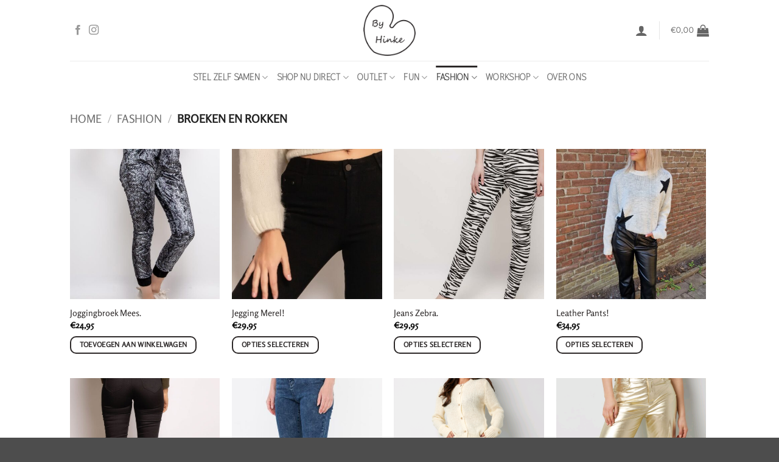

--- FILE ---
content_type: text/html; charset=utf-8
request_url: https://www.google.com/recaptcha/api2/anchor?ar=1&k=6Lf6gxIpAAAAAC1Rr9rrOHygZP5cscowkxjflSiW&co=aHR0cHM6Ly93d3cuYnloaW5rZS5ubDo0NDM.&hl=nl&v=PoyoqOPhxBO7pBk68S4YbpHZ&size=normal&anchor-ms=20000&execute-ms=30000&cb=8xbdjb7un4qu
body_size: 49572
content:
<!DOCTYPE HTML><html dir="ltr" lang="nl"><head><meta http-equiv="Content-Type" content="text/html; charset=UTF-8">
<meta http-equiv="X-UA-Compatible" content="IE=edge">
<title>reCAPTCHA</title>
<style type="text/css">
/* cyrillic-ext */
@font-face {
  font-family: 'Roboto';
  font-style: normal;
  font-weight: 400;
  font-stretch: 100%;
  src: url(//fonts.gstatic.com/s/roboto/v48/KFO7CnqEu92Fr1ME7kSn66aGLdTylUAMa3GUBHMdazTgWw.woff2) format('woff2');
  unicode-range: U+0460-052F, U+1C80-1C8A, U+20B4, U+2DE0-2DFF, U+A640-A69F, U+FE2E-FE2F;
}
/* cyrillic */
@font-face {
  font-family: 'Roboto';
  font-style: normal;
  font-weight: 400;
  font-stretch: 100%;
  src: url(//fonts.gstatic.com/s/roboto/v48/KFO7CnqEu92Fr1ME7kSn66aGLdTylUAMa3iUBHMdazTgWw.woff2) format('woff2');
  unicode-range: U+0301, U+0400-045F, U+0490-0491, U+04B0-04B1, U+2116;
}
/* greek-ext */
@font-face {
  font-family: 'Roboto';
  font-style: normal;
  font-weight: 400;
  font-stretch: 100%;
  src: url(//fonts.gstatic.com/s/roboto/v48/KFO7CnqEu92Fr1ME7kSn66aGLdTylUAMa3CUBHMdazTgWw.woff2) format('woff2');
  unicode-range: U+1F00-1FFF;
}
/* greek */
@font-face {
  font-family: 'Roboto';
  font-style: normal;
  font-weight: 400;
  font-stretch: 100%;
  src: url(//fonts.gstatic.com/s/roboto/v48/KFO7CnqEu92Fr1ME7kSn66aGLdTylUAMa3-UBHMdazTgWw.woff2) format('woff2');
  unicode-range: U+0370-0377, U+037A-037F, U+0384-038A, U+038C, U+038E-03A1, U+03A3-03FF;
}
/* math */
@font-face {
  font-family: 'Roboto';
  font-style: normal;
  font-weight: 400;
  font-stretch: 100%;
  src: url(//fonts.gstatic.com/s/roboto/v48/KFO7CnqEu92Fr1ME7kSn66aGLdTylUAMawCUBHMdazTgWw.woff2) format('woff2');
  unicode-range: U+0302-0303, U+0305, U+0307-0308, U+0310, U+0312, U+0315, U+031A, U+0326-0327, U+032C, U+032F-0330, U+0332-0333, U+0338, U+033A, U+0346, U+034D, U+0391-03A1, U+03A3-03A9, U+03B1-03C9, U+03D1, U+03D5-03D6, U+03F0-03F1, U+03F4-03F5, U+2016-2017, U+2034-2038, U+203C, U+2040, U+2043, U+2047, U+2050, U+2057, U+205F, U+2070-2071, U+2074-208E, U+2090-209C, U+20D0-20DC, U+20E1, U+20E5-20EF, U+2100-2112, U+2114-2115, U+2117-2121, U+2123-214F, U+2190, U+2192, U+2194-21AE, U+21B0-21E5, U+21F1-21F2, U+21F4-2211, U+2213-2214, U+2216-22FF, U+2308-230B, U+2310, U+2319, U+231C-2321, U+2336-237A, U+237C, U+2395, U+239B-23B7, U+23D0, U+23DC-23E1, U+2474-2475, U+25AF, U+25B3, U+25B7, U+25BD, U+25C1, U+25CA, U+25CC, U+25FB, U+266D-266F, U+27C0-27FF, U+2900-2AFF, U+2B0E-2B11, U+2B30-2B4C, U+2BFE, U+3030, U+FF5B, U+FF5D, U+1D400-1D7FF, U+1EE00-1EEFF;
}
/* symbols */
@font-face {
  font-family: 'Roboto';
  font-style: normal;
  font-weight: 400;
  font-stretch: 100%;
  src: url(//fonts.gstatic.com/s/roboto/v48/KFO7CnqEu92Fr1ME7kSn66aGLdTylUAMaxKUBHMdazTgWw.woff2) format('woff2');
  unicode-range: U+0001-000C, U+000E-001F, U+007F-009F, U+20DD-20E0, U+20E2-20E4, U+2150-218F, U+2190, U+2192, U+2194-2199, U+21AF, U+21E6-21F0, U+21F3, U+2218-2219, U+2299, U+22C4-22C6, U+2300-243F, U+2440-244A, U+2460-24FF, U+25A0-27BF, U+2800-28FF, U+2921-2922, U+2981, U+29BF, U+29EB, U+2B00-2BFF, U+4DC0-4DFF, U+FFF9-FFFB, U+10140-1018E, U+10190-1019C, U+101A0, U+101D0-101FD, U+102E0-102FB, U+10E60-10E7E, U+1D2C0-1D2D3, U+1D2E0-1D37F, U+1F000-1F0FF, U+1F100-1F1AD, U+1F1E6-1F1FF, U+1F30D-1F30F, U+1F315, U+1F31C, U+1F31E, U+1F320-1F32C, U+1F336, U+1F378, U+1F37D, U+1F382, U+1F393-1F39F, U+1F3A7-1F3A8, U+1F3AC-1F3AF, U+1F3C2, U+1F3C4-1F3C6, U+1F3CA-1F3CE, U+1F3D4-1F3E0, U+1F3ED, U+1F3F1-1F3F3, U+1F3F5-1F3F7, U+1F408, U+1F415, U+1F41F, U+1F426, U+1F43F, U+1F441-1F442, U+1F444, U+1F446-1F449, U+1F44C-1F44E, U+1F453, U+1F46A, U+1F47D, U+1F4A3, U+1F4B0, U+1F4B3, U+1F4B9, U+1F4BB, U+1F4BF, U+1F4C8-1F4CB, U+1F4D6, U+1F4DA, U+1F4DF, U+1F4E3-1F4E6, U+1F4EA-1F4ED, U+1F4F7, U+1F4F9-1F4FB, U+1F4FD-1F4FE, U+1F503, U+1F507-1F50B, U+1F50D, U+1F512-1F513, U+1F53E-1F54A, U+1F54F-1F5FA, U+1F610, U+1F650-1F67F, U+1F687, U+1F68D, U+1F691, U+1F694, U+1F698, U+1F6AD, U+1F6B2, U+1F6B9-1F6BA, U+1F6BC, U+1F6C6-1F6CF, U+1F6D3-1F6D7, U+1F6E0-1F6EA, U+1F6F0-1F6F3, U+1F6F7-1F6FC, U+1F700-1F7FF, U+1F800-1F80B, U+1F810-1F847, U+1F850-1F859, U+1F860-1F887, U+1F890-1F8AD, U+1F8B0-1F8BB, U+1F8C0-1F8C1, U+1F900-1F90B, U+1F93B, U+1F946, U+1F984, U+1F996, U+1F9E9, U+1FA00-1FA6F, U+1FA70-1FA7C, U+1FA80-1FA89, U+1FA8F-1FAC6, U+1FACE-1FADC, U+1FADF-1FAE9, U+1FAF0-1FAF8, U+1FB00-1FBFF;
}
/* vietnamese */
@font-face {
  font-family: 'Roboto';
  font-style: normal;
  font-weight: 400;
  font-stretch: 100%;
  src: url(//fonts.gstatic.com/s/roboto/v48/KFO7CnqEu92Fr1ME7kSn66aGLdTylUAMa3OUBHMdazTgWw.woff2) format('woff2');
  unicode-range: U+0102-0103, U+0110-0111, U+0128-0129, U+0168-0169, U+01A0-01A1, U+01AF-01B0, U+0300-0301, U+0303-0304, U+0308-0309, U+0323, U+0329, U+1EA0-1EF9, U+20AB;
}
/* latin-ext */
@font-face {
  font-family: 'Roboto';
  font-style: normal;
  font-weight: 400;
  font-stretch: 100%;
  src: url(//fonts.gstatic.com/s/roboto/v48/KFO7CnqEu92Fr1ME7kSn66aGLdTylUAMa3KUBHMdazTgWw.woff2) format('woff2');
  unicode-range: U+0100-02BA, U+02BD-02C5, U+02C7-02CC, U+02CE-02D7, U+02DD-02FF, U+0304, U+0308, U+0329, U+1D00-1DBF, U+1E00-1E9F, U+1EF2-1EFF, U+2020, U+20A0-20AB, U+20AD-20C0, U+2113, U+2C60-2C7F, U+A720-A7FF;
}
/* latin */
@font-face {
  font-family: 'Roboto';
  font-style: normal;
  font-weight: 400;
  font-stretch: 100%;
  src: url(//fonts.gstatic.com/s/roboto/v48/KFO7CnqEu92Fr1ME7kSn66aGLdTylUAMa3yUBHMdazQ.woff2) format('woff2');
  unicode-range: U+0000-00FF, U+0131, U+0152-0153, U+02BB-02BC, U+02C6, U+02DA, U+02DC, U+0304, U+0308, U+0329, U+2000-206F, U+20AC, U+2122, U+2191, U+2193, U+2212, U+2215, U+FEFF, U+FFFD;
}
/* cyrillic-ext */
@font-face {
  font-family: 'Roboto';
  font-style: normal;
  font-weight: 500;
  font-stretch: 100%;
  src: url(//fonts.gstatic.com/s/roboto/v48/KFO7CnqEu92Fr1ME7kSn66aGLdTylUAMa3GUBHMdazTgWw.woff2) format('woff2');
  unicode-range: U+0460-052F, U+1C80-1C8A, U+20B4, U+2DE0-2DFF, U+A640-A69F, U+FE2E-FE2F;
}
/* cyrillic */
@font-face {
  font-family: 'Roboto';
  font-style: normal;
  font-weight: 500;
  font-stretch: 100%;
  src: url(//fonts.gstatic.com/s/roboto/v48/KFO7CnqEu92Fr1ME7kSn66aGLdTylUAMa3iUBHMdazTgWw.woff2) format('woff2');
  unicode-range: U+0301, U+0400-045F, U+0490-0491, U+04B0-04B1, U+2116;
}
/* greek-ext */
@font-face {
  font-family: 'Roboto';
  font-style: normal;
  font-weight: 500;
  font-stretch: 100%;
  src: url(//fonts.gstatic.com/s/roboto/v48/KFO7CnqEu92Fr1ME7kSn66aGLdTylUAMa3CUBHMdazTgWw.woff2) format('woff2');
  unicode-range: U+1F00-1FFF;
}
/* greek */
@font-face {
  font-family: 'Roboto';
  font-style: normal;
  font-weight: 500;
  font-stretch: 100%;
  src: url(//fonts.gstatic.com/s/roboto/v48/KFO7CnqEu92Fr1ME7kSn66aGLdTylUAMa3-UBHMdazTgWw.woff2) format('woff2');
  unicode-range: U+0370-0377, U+037A-037F, U+0384-038A, U+038C, U+038E-03A1, U+03A3-03FF;
}
/* math */
@font-face {
  font-family: 'Roboto';
  font-style: normal;
  font-weight: 500;
  font-stretch: 100%;
  src: url(//fonts.gstatic.com/s/roboto/v48/KFO7CnqEu92Fr1ME7kSn66aGLdTylUAMawCUBHMdazTgWw.woff2) format('woff2');
  unicode-range: U+0302-0303, U+0305, U+0307-0308, U+0310, U+0312, U+0315, U+031A, U+0326-0327, U+032C, U+032F-0330, U+0332-0333, U+0338, U+033A, U+0346, U+034D, U+0391-03A1, U+03A3-03A9, U+03B1-03C9, U+03D1, U+03D5-03D6, U+03F0-03F1, U+03F4-03F5, U+2016-2017, U+2034-2038, U+203C, U+2040, U+2043, U+2047, U+2050, U+2057, U+205F, U+2070-2071, U+2074-208E, U+2090-209C, U+20D0-20DC, U+20E1, U+20E5-20EF, U+2100-2112, U+2114-2115, U+2117-2121, U+2123-214F, U+2190, U+2192, U+2194-21AE, U+21B0-21E5, U+21F1-21F2, U+21F4-2211, U+2213-2214, U+2216-22FF, U+2308-230B, U+2310, U+2319, U+231C-2321, U+2336-237A, U+237C, U+2395, U+239B-23B7, U+23D0, U+23DC-23E1, U+2474-2475, U+25AF, U+25B3, U+25B7, U+25BD, U+25C1, U+25CA, U+25CC, U+25FB, U+266D-266F, U+27C0-27FF, U+2900-2AFF, U+2B0E-2B11, U+2B30-2B4C, U+2BFE, U+3030, U+FF5B, U+FF5D, U+1D400-1D7FF, U+1EE00-1EEFF;
}
/* symbols */
@font-face {
  font-family: 'Roboto';
  font-style: normal;
  font-weight: 500;
  font-stretch: 100%;
  src: url(//fonts.gstatic.com/s/roboto/v48/KFO7CnqEu92Fr1ME7kSn66aGLdTylUAMaxKUBHMdazTgWw.woff2) format('woff2');
  unicode-range: U+0001-000C, U+000E-001F, U+007F-009F, U+20DD-20E0, U+20E2-20E4, U+2150-218F, U+2190, U+2192, U+2194-2199, U+21AF, U+21E6-21F0, U+21F3, U+2218-2219, U+2299, U+22C4-22C6, U+2300-243F, U+2440-244A, U+2460-24FF, U+25A0-27BF, U+2800-28FF, U+2921-2922, U+2981, U+29BF, U+29EB, U+2B00-2BFF, U+4DC0-4DFF, U+FFF9-FFFB, U+10140-1018E, U+10190-1019C, U+101A0, U+101D0-101FD, U+102E0-102FB, U+10E60-10E7E, U+1D2C0-1D2D3, U+1D2E0-1D37F, U+1F000-1F0FF, U+1F100-1F1AD, U+1F1E6-1F1FF, U+1F30D-1F30F, U+1F315, U+1F31C, U+1F31E, U+1F320-1F32C, U+1F336, U+1F378, U+1F37D, U+1F382, U+1F393-1F39F, U+1F3A7-1F3A8, U+1F3AC-1F3AF, U+1F3C2, U+1F3C4-1F3C6, U+1F3CA-1F3CE, U+1F3D4-1F3E0, U+1F3ED, U+1F3F1-1F3F3, U+1F3F5-1F3F7, U+1F408, U+1F415, U+1F41F, U+1F426, U+1F43F, U+1F441-1F442, U+1F444, U+1F446-1F449, U+1F44C-1F44E, U+1F453, U+1F46A, U+1F47D, U+1F4A3, U+1F4B0, U+1F4B3, U+1F4B9, U+1F4BB, U+1F4BF, U+1F4C8-1F4CB, U+1F4D6, U+1F4DA, U+1F4DF, U+1F4E3-1F4E6, U+1F4EA-1F4ED, U+1F4F7, U+1F4F9-1F4FB, U+1F4FD-1F4FE, U+1F503, U+1F507-1F50B, U+1F50D, U+1F512-1F513, U+1F53E-1F54A, U+1F54F-1F5FA, U+1F610, U+1F650-1F67F, U+1F687, U+1F68D, U+1F691, U+1F694, U+1F698, U+1F6AD, U+1F6B2, U+1F6B9-1F6BA, U+1F6BC, U+1F6C6-1F6CF, U+1F6D3-1F6D7, U+1F6E0-1F6EA, U+1F6F0-1F6F3, U+1F6F7-1F6FC, U+1F700-1F7FF, U+1F800-1F80B, U+1F810-1F847, U+1F850-1F859, U+1F860-1F887, U+1F890-1F8AD, U+1F8B0-1F8BB, U+1F8C0-1F8C1, U+1F900-1F90B, U+1F93B, U+1F946, U+1F984, U+1F996, U+1F9E9, U+1FA00-1FA6F, U+1FA70-1FA7C, U+1FA80-1FA89, U+1FA8F-1FAC6, U+1FACE-1FADC, U+1FADF-1FAE9, U+1FAF0-1FAF8, U+1FB00-1FBFF;
}
/* vietnamese */
@font-face {
  font-family: 'Roboto';
  font-style: normal;
  font-weight: 500;
  font-stretch: 100%;
  src: url(//fonts.gstatic.com/s/roboto/v48/KFO7CnqEu92Fr1ME7kSn66aGLdTylUAMa3OUBHMdazTgWw.woff2) format('woff2');
  unicode-range: U+0102-0103, U+0110-0111, U+0128-0129, U+0168-0169, U+01A0-01A1, U+01AF-01B0, U+0300-0301, U+0303-0304, U+0308-0309, U+0323, U+0329, U+1EA0-1EF9, U+20AB;
}
/* latin-ext */
@font-face {
  font-family: 'Roboto';
  font-style: normal;
  font-weight: 500;
  font-stretch: 100%;
  src: url(//fonts.gstatic.com/s/roboto/v48/KFO7CnqEu92Fr1ME7kSn66aGLdTylUAMa3KUBHMdazTgWw.woff2) format('woff2');
  unicode-range: U+0100-02BA, U+02BD-02C5, U+02C7-02CC, U+02CE-02D7, U+02DD-02FF, U+0304, U+0308, U+0329, U+1D00-1DBF, U+1E00-1E9F, U+1EF2-1EFF, U+2020, U+20A0-20AB, U+20AD-20C0, U+2113, U+2C60-2C7F, U+A720-A7FF;
}
/* latin */
@font-face {
  font-family: 'Roboto';
  font-style: normal;
  font-weight: 500;
  font-stretch: 100%;
  src: url(//fonts.gstatic.com/s/roboto/v48/KFO7CnqEu92Fr1ME7kSn66aGLdTylUAMa3yUBHMdazQ.woff2) format('woff2');
  unicode-range: U+0000-00FF, U+0131, U+0152-0153, U+02BB-02BC, U+02C6, U+02DA, U+02DC, U+0304, U+0308, U+0329, U+2000-206F, U+20AC, U+2122, U+2191, U+2193, U+2212, U+2215, U+FEFF, U+FFFD;
}
/* cyrillic-ext */
@font-face {
  font-family: 'Roboto';
  font-style: normal;
  font-weight: 900;
  font-stretch: 100%;
  src: url(//fonts.gstatic.com/s/roboto/v48/KFO7CnqEu92Fr1ME7kSn66aGLdTylUAMa3GUBHMdazTgWw.woff2) format('woff2');
  unicode-range: U+0460-052F, U+1C80-1C8A, U+20B4, U+2DE0-2DFF, U+A640-A69F, U+FE2E-FE2F;
}
/* cyrillic */
@font-face {
  font-family: 'Roboto';
  font-style: normal;
  font-weight: 900;
  font-stretch: 100%;
  src: url(//fonts.gstatic.com/s/roboto/v48/KFO7CnqEu92Fr1ME7kSn66aGLdTylUAMa3iUBHMdazTgWw.woff2) format('woff2');
  unicode-range: U+0301, U+0400-045F, U+0490-0491, U+04B0-04B1, U+2116;
}
/* greek-ext */
@font-face {
  font-family: 'Roboto';
  font-style: normal;
  font-weight: 900;
  font-stretch: 100%;
  src: url(//fonts.gstatic.com/s/roboto/v48/KFO7CnqEu92Fr1ME7kSn66aGLdTylUAMa3CUBHMdazTgWw.woff2) format('woff2');
  unicode-range: U+1F00-1FFF;
}
/* greek */
@font-face {
  font-family: 'Roboto';
  font-style: normal;
  font-weight: 900;
  font-stretch: 100%;
  src: url(//fonts.gstatic.com/s/roboto/v48/KFO7CnqEu92Fr1ME7kSn66aGLdTylUAMa3-UBHMdazTgWw.woff2) format('woff2');
  unicode-range: U+0370-0377, U+037A-037F, U+0384-038A, U+038C, U+038E-03A1, U+03A3-03FF;
}
/* math */
@font-face {
  font-family: 'Roboto';
  font-style: normal;
  font-weight: 900;
  font-stretch: 100%;
  src: url(//fonts.gstatic.com/s/roboto/v48/KFO7CnqEu92Fr1ME7kSn66aGLdTylUAMawCUBHMdazTgWw.woff2) format('woff2');
  unicode-range: U+0302-0303, U+0305, U+0307-0308, U+0310, U+0312, U+0315, U+031A, U+0326-0327, U+032C, U+032F-0330, U+0332-0333, U+0338, U+033A, U+0346, U+034D, U+0391-03A1, U+03A3-03A9, U+03B1-03C9, U+03D1, U+03D5-03D6, U+03F0-03F1, U+03F4-03F5, U+2016-2017, U+2034-2038, U+203C, U+2040, U+2043, U+2047, U+2050, U+2057, U+205F, U+2070-2071, U+2074-208E, U+2090-209C, U+20D0-20DC, U+20E1, U+20E5-20EF, U+2100-2112, U+2114-2115, U+2117-2121, U+2123-214F, U+2190, U+2192, U+2194-21AE, U+21B0-21E5, U+21F1-21F2, U+21F4-2211, U+2213-2214, U+2216-22FF, U+2308-230B, U+2310, U+2319, U+231C-2321, U+2336-237A, U+237C, U+2395, U+239B-23B7, U+23D0, U+23DC-23E1, U+2474-2475, U+25AF, U+25B3, U+25B7, U+25BD, U+25C1, U+25CA, U+25CC, U+25FB, U+266D-266F, U+27C0-27FF, U+2900-2AFF, U+2B0E-2B11, U+2B30-2B4C, U+2BFE, U+3030, U+FF5B, U+FF5D, U+1D400-1D7FF, U+1EE00-1EEFF;
}
/* symbols */
@font-face {
  font-family: 'Roboto';
  font-style: normal;
  font-weight: 900;
  font-stretch: 100%;
  src: url(//fonts.gstatic.com/s/roboto/v48/KFO7CnqEu92Fr1ME7kSn66aGLdTylUAMaxKUBHMdazTgWw.woff2) format('woff2');
  unicode-range: U+0001-000C, U+000E-001F, U+007F-009F, U+20DD-20E0, U+20E2-20E4, U+2150-218F, U+2190, U+2192, U+2194-2199, U+21AF, U+21E6-21F0, U+21F3, U+2218-2219, U+2299, U+22C4-22C6, U+2300-243F, U+2440-244A, U+2460-24FF, U+25A0-27BF, U+2800-28FF, U+2921-2922, U+2981, U+29BF, U+29EB, U+2B00-2BFF, U+4DC0-4DFF, U+FFF9-FFFB, U+10140-1018E, U+10190-1019C, U+101A0, U+101D0-101FD, U+102E0-102FB, U+10E60-10E7E, U+1D2C0-1D2D3, U+1D2E0-1D37F, U+1F000-1F0FF, U+1F100-1F1AD, U+1F1E6-1F1FF, U+1F30D-1F30F, U+1F315, U+1F31C, U+1F31E, U+1F320-1F32C, U+1F336, U+1F378, U+1F37D, U+1F382, U+1F393-1F39F, U+1F3A7-1F3A8, U+1F3AC-1F3AF, U+1F3C2, U+1F3C4-1F3C6, U+1F3CA-1F3CE, U+1F3D4-1F3E0, U+1F3ED, U+1F3F1-1F3F3, U+1F3F5-1F3F7, U+1F408, U+1F415, U+1F41F, U+1F426, U+1F43F, U+1F441-1F442, U+1F444, U+1F446-1F449, U+1F44C-1F44E, U+1F453, U+1F46A, U+1F47D, U+1F4A3, U+1F4B0, U+1F4B3, U+1F4B9, U+1F4BB, U+1F4BF, U+1F4C8-1F4CB, U+1F4D6, U+1F4DA, U+1F4DF, U+1F4E3-1F4E6, U+1F4EA-1F4ED, U+1F4F7, U+1F4F9-1F4FB, U+1F4FD-1F4FE, U+1F503, U+1F507-1F50B, U+1F50D, U+1F512-1F513, U+1F53E-1F54A, U+1F54F-1F5FA, U+1F610, U+1F650-1F67F, U+1F687, U+1F68D, U+1F691, U+1F694, U+1F698, U+1F6AD, U+1F6B2, U+1F6B9-1F6BA, U+1F6BC, U+1F6C6-1F6CF, U+1F6D3-1F6D7, U+1F6E0-1F6EA, U+1F6F0-1F6F3, U+1F6F7-1F6FC, U+1F700-1F7FF, U+1F800-1F80B, U+1F810-1F847, U+1F850-1F859, U+1F860-1F887, U+1F890-1F8AD, U+1F8B0-1F8BB, U+1F8C0-1F8C1, U+1F900-1F90B, U+1F93B, U+1F946, U+1F984, U+1F996, U+1F9E9, U+1FA00-1FA6F, U+1FA70-1FA7C, U+1FA80-1FA89, U+1FA8F-1FAC6, U+1FACE-1FADC, U+1FADF-1FAE9, U+1FAF0-1FAF8, U+1FB00-1FBFF;
}
/* vietnamese */
@font-face {
  font-family: 'Roboto';
  font-style: normal;
  font-weight: 900;
  font-stretch: 100%;
  src: url(//fonts.gstatic.com/s/roboto/v48/KFO7CnqEu92Fr1ME7kSn66aGLdTylUAMa3OUBHMdazTgWw.woff2) format('woff2');
  unicode-range: U+0102-0103, U+0110-0111, U+0128-0129, U+0168-0169, U+01A0-01A1, U+01AF-01B0, U+0300-0301, U+0303-0304, U+0308-0309, U+0323, U+0329, U+1EA0-1EF9, U+20AB;
}
/* latin-ext */
@font-face {
  font-family: 'Roboto';
  font-style: normal;
  font-weight: 900;
  font-stretch: 100%;
  src: url(//fonts.gstatic.com/s/roboto/v48/KFO7CnqEu92Fr1ME7kSn66aGLdTylUAMa3KUBHMdazTgWw.woff2) format('woff2');
  unicode-range: U+0100-02BA, U+02BD-02C5, U+02C7-02CC, U+02CE-02D7, U+02DD-02FF, U+0304, U+0308, U+0329, U+1D00-1DBF, U+1E00-1E9F, U+1EF2-1EFF, U+2020, U+20A0-20AB, U+20AD-20C0, U+2113, U+2C60-2C7F, U+A720-A7FF;
}
/* latin */
@font-face {
  font-family: 'Roboto';
  font-style: normal;
  font-weight: 900;
  font-stretch: 100%;
  src: url(//fonts.gstatic.com/s/roboto/v48/KFO7CnqEu92Fr1ME7kSn66aGLdTylUAMa3yUBHMdazQ.woff2) format('woff2');
  unicode-range: U+0000-00FF, U+0131, U+0152-0153, U+02BB-02BC, U+02C6, U+02DA, U+02DC, U+0304, U+0308, U+0329, U+2000-206F, U+20AC, U+2122, U+2191, U+2193, U+2212, U+2215, U+FEFF, U+FFFD;
}

</style>
<link rel="stylesheet" type="text/css" href="https://www.gstatic.com/recaptcha/releases/PoyoqOPhxBO7pBk68S4YbpHZ/styles__ltr.css">
<script nonce="WtkHeb4vDcqhd1gAHRwdbA" type="text/javascript">window['__recaptcha_api'] = 'https://www.google.com/recaptcha/api2/';</script>
<script type="text/javascript" src="https://www.gstatic.com/recaptcha/releases/PoyoqOPhxBO7pBk68S4YbpHZ/recaptcha__nl.js" nonce="WtkHeb4vDcqhd1gAHRwdbA">
      
    </script></head>
<body><div id="rc-anchor-alert" class="rc-anchor-alert"></div>
<input type="hidden" id="recaptcha-token" value="[base64]">
<script type="text/javascript" nonce="WtkHeb4vDcqhd1gAHRwdbA">
      recaptcha.anchor.Main.init("[\x22ainput\x22,[\x22bgdata\x22,\x22\x22,\[base64]/[base64]/[base64]/bmV3IHJbeF0oY1swXSk6RT09Mj9uZXcgclt4XShjWzBdLGNbMV0pOkU9PTM/bmV3IHJbeF0oY1swXSxjWzFdLGNbMl0pOkU9PTQ/[base64]/[base64]/[base64]/[base64]/[base64]/[base64]/[base64]/[base64]\x22,\[base64]\\u003d\\u003d\x22,\x22w5LDmHx8w790cm7CnDpGw6Rgwo1Aw5I7diTCjBHCu8Orw7bChMO5w77CoHzCv8Oxwpxgw6t5w4cNa8KiacOrWcKKeBDCisORw57DsgHCqMKrwqAEw5DCpnjDv8KOwqzDjcOkwprClMOvbsKOJMOkeVokwq0cw4R6L3vClVzCjEvCv8Opw6kufMO+XWAKwoE/O8OXEAIEw5jCicKIw6fCgMKcw6c3XcOpwp/DtRjDgMOcZMO0Pz/CrcOIfx3Cg8Kcw6lgwrnCisOfwqcfKjDCoMKsUDEPw47CjQJ/w67DjRBiYW8qw6h5wqxEYsOqG3nCvnvDn8O3wpzClh9Fw7DDl8KTw4jChMOZbsOxfFbCi8KawpLCp8OYw5Z1woPCnSs8X1F9w5DDmcKiLCI6CMKpw4JvaEnClsO9Dk7CjEJXwrELwpl4w5JwPBc+w4TDuMKgQhjDrAw+wofChg19a8KAw6bCiMKXw7h/w4tMeMOfJk7ClyTDgm45DsKPwogpw5jDlSRyw7ZjfsKRw6LCrsKsMjrDrE9IwonCunxuwq5nSUnDvijDgMKKw7vCh0XCqhvCkChQX8K9wrHCvsK2w6bCpQsNw5rDncO4WSvCsMOSw4DDqMO/fDwTwqnCviRRGn0gw5zDpMO6wqPDqGViB3DDrjHDo8KfJMKpNFtaw4fDhcOgLcK6wr03w5FJw5jCjGnCmkkcGirDtcOeXsKYw7Uow7DDgVbDjXw9w6TCpFvCkMO/[base64]/Dv0HDtMOlKA1eah4Wwo7DukMew5bCjsO8w5Q4wovDgcOLVX4mw4ZFwoR0VMKnfl/[base64]/wrhwJ8Kuw7ZVZsO9aTxwTUEOeMKVwoDCrwsjOsKywqZWS8O1K8K1w5/[base64]/w4bCtMKLZkVwwpNPWAVzw6PDm1fDjFIORsO4JHvCvHDDpcKswrzDjw0lwpfCqcKjw6AqQcKmwrzDiDfDtE/DtCgIwpzCokbDtUkmO8O/OMK/wp3DkTLDgyPDh8KmwpgFwrNeMsOOw6ouwqQITMKswoo2U8OmSlZJDMO7DcO7cB8Ywp8Ywo7ClcOawow0wp/CjA3DhzgdcRjCgxXDj8K7w4gkwrbCiGLCngUKwqvCjcK1wr/[base64]/KkjCs3sBH114wpvCjEckD0DDgybDusKrGMObVFbCnXx+C8KtwpXCjToNw6nCtgXCqMOwccKXL1gNHcKIwqg/w6IZdsOUWMOwGwrDm8KEbEYjwp3DnUxqNcOEw5jCgMOSw6jDgMKPw7JZw7ANwrt3w4low43DsHRGwqwxHFrCs8KaUsOawpBjw7vDuSVkw5FZw6XDvnTDtCPCicKhwpJbBsODGsKWOCbCscKREcKew5tsw6DClwtiwpApM3rDjDg+w4QuGEYeG3/DosOsw73Dr8KNI3F3wp/DtW8RccKuFTVCwpxSwofDgR3DpmjDgh/CjMORwoxXw4dzw6HDk8O9W8OXayLCvsKowq5ewphJw75ww5xOw4Qzwp1Fw5QDMFJAwroXO3EIf2nCqmgbw4TDksKfw4DCuMKCcsO2GcOcw4tnwqxNe07CiRAoHl8pwrPDlwo1w7PDkcKew4I+dTBzwqjCm8KFSknCvcKWL8KpDA/DiFE6DhzDocOZSW9wRsKzGlDDgcKAAsK2ViHDmEMSw7rDp8OrM8OcwrjDsiTCisKzcHHChmFJw5lVwq1+wqlzX8OqNXAnXhwfw7A/BB/DncKlacODwpXDksKRwpl+JgHDvm7DmnRaURrDq8OtFsKiwoUjeMKIH8K1RcKGwq0Vfzc1XTnCtcKzw54YwpHChcKYwqo/wotWw6B9MMKaw6Edf8KSw6A1I2/DmyRiBR7CjnbCvy8Zw7fCujDDhsK4w4XCtAM8dcOuSGcfWMOoe8OPwq3DtMOxw6cCw4PDqcOJeEPDuE1twr/DpVtRRMKSwqtzwrXCsQzCo1R3YxEBw5TDv8O2w4dYwrEMw4fDosKdPhDDgMKXwpYbwr8FOMOeawzCmMOew6LCp8KIwqbDsT1Rw4jDhjtjw6MPVkTCkcOeKi9EAi4kIsO/[base64]/[base64]/[base64]/[base64]/[base64]/[base64]/wr7CiB09w5FUITJFUylNB8ORFsOwwrF9wqLDjsKcwqZLLcKNwqFAVMOVwpIwOi8Bwrd5w4LCrcOiN8O5wrDDpcOhw7/[base64]/Dq8KnJ1/DlnRPDB3DvjzDkMOiw50/YAVEFcOuwp3Cs3BswrPCisOhw69Awrx8w5YVwogkOMKlwpDCicO/[base64]/CjDXDqsOJGifCncO1dUPDisKLw6U7wqfCgAtEwpDCul7DohfDt8OQw6DDo28iw4PDi8KzwrTDulTCgcKtwqfDrMOfd8KOFx0IF8OBQhVTIAx8w4ZBw6XCqxbCp2HDi8OdJS/Djy/[base64]/Cgkh1G8OMCynDicOFw5d8S0vCkEjDogTCvsKvMsKoJMKFw63Dk8OEwpoAUkJRwr7DqsOdbMOrcxAvwohAw6nDqTVbw4DCgcKXw73CiMO8w55NUHhHQMKXd8KhwovCpcKDBUvDsMKow4RcUMK6wpoGw4Z/w6zDuMOOM8Kqej9yT8O1cQLDgMOBNTphw7Mfwr43JcKSXcKoOBJkwqdDwr/CucOAPR3DhcKxwqLDhEcnA8O0a24TNMO3Mz7CqsOUIsKAIMKYOUzDggTCi8K/bXYRTVtrwpVmZgBow67CvVfCuSTDqzDCvwNIOsORBGoLw61zwpPDgcKQw4/[base64]/w4LDlMOxw6/CtMOzUlrDk0RDXMK8w4QtbsOnw7bDuDUMw4zDqcK/RXoAwq0+BMKrIMOfwqMJKFTDvD1nVcOvXyjChcKIW8OfUELCg2jDkMK0JD0FwrsAwpXCrQnDmyXDlhDDhsOOwqzCrMOGY8O9w5hoMsOew7I/wpxub8OPHyzCtxotwqLDhsKaw7HDn0LCgX7CvDxvF8OiRsKKCDHDj8Ovwp5rw6x7UW/CnX3CpsKCwrrDs8OZwrrDqcOHw6/CinrDkhk2KCfCpgRCw6HDs8OcBkkvKidVw5vCmsOswoA4acOnHsObKmtHwr/[base64]/Cm8Kqw7wNK8KHw5rDuCgEPcKlwo88dERVcMOUwr8cFlRKwrclwpBLwr/Do8KPw6lVw6pxw7bCoyVaC8K8wqbCisKPw6XCjC/[base64]/CpEN7cMOuw6xOwpTDtMK+BGNHwojDjmAtXcK2w5TCo8OCJcOXwpYfE8KPEsK3YkVnw6o/[base64]/CqGc+aMKjw7PDscKuwpXDjsK1wqJWwo15woPDkMK3GsOJwpnCjR7DucKkeXTCgMOjw6NGZTDCvsO6BMONLcKhw7DCoMKnOzXCom3CucKbw6Qqwq5pw4lYOl05DDF0w4rCmg7CqTVKXWlGw4ohIit4BcK+CUdcwrAxMSAEwpgCWcKHfMKiWyfDhnrDssKQw6/[base64]/ChSIfwrHCixQ7wrxUHcK+w6glw5w2Z8OgYEXCkyhNScK2woTCjcO+w7nCl8Orw5hFYivCpMOzwq7CmTlgKsOYwrlkHcKawoRpasKEw5rDgi4/w6ZrwpTDihFtT8KVwqrDocOHcMKOwpjDlsO5aMO0wo/DhB9PWDIgDxbCjcONw4VdPsO7CRZ0w63DtmrDpRvDqlEcScK4w5YGbsOswoQxw6HDgsOrKG/Dm8K/JDnCvErDjMKdGcOZwpHCjQUHwqDCucOfw6/[base64]/[base64]/DgTvCuCTCjMKkwrfDohnCvnXDhcOHwr82woFbwrUFLsOswr3CsDAWdcKLw4kSVcOYOcOnRsKka0tXAsKzBsOhYk44anJVwoZEw4fDlHofZsKiCWw6wqQ0EkXCvF3DhsO1wqUwwpzCscKpwp3Dn1PDpUgVwrIzfcORw6RSw5/DuMOwFcOPw5XCmj4jw7UnacKKw6cMO049wrTCucKBWcOnwocqeg7DhMK5LMKawovCucO9w7UiOMOzw7zDo8K7acK0ARrDpMOww7TCr3jDmUnCgcKowonDpcKvd8O2w47Ct8KVYiLDql7DvjbDnMKlwqpowqTDuxkKw6lXwppyH8K/[base64]/Dk8OzOwnDmsKmaMOzwpPDg3IhZsKgwrFjwoIPw61IwqFYdnHDo2vDksKxJsKbw7IyVcO3wqXDkcOYwpgTwow0SQY4wpDDk8OoJhIbfjTCh8O/w6Jmw6EaYFEGw5rCvcOawrrDsUPDmcOowpUZG8OTRTxbHD9mw6DDoHPCnsOKXMOkwqwrw5Ejw6J8XSLCpBxNClByR0zCpXLDtMO/[base64]/w4gBw60JwoNRLsKuwoxqFMKxwo7DncKpXsKqLjVFw5bDicKdOkYvXnXCt8Oow5TCmCbCljnCncKWZDDDgsOCw7PCpCIcbcKMwogPV28xcsOjwrnDpTTDrHpTwqwIfcKsCGVowpvDoMKMUnsvHjrDgsKXTn7CtQLDm8KHQsOyBlYlwoUJa8KGwpLDqhQ/ecKlCcKnGBfCj8O1w4pkw7nDj3jDpcKhwrsYaHI8w4LDq8Kowok0w5tONMOcFhl3wrvCnMKjPFHCrSTCpRoEEcOnw6cHMcOEQiFxw7HDvV1KSsKSCsOjwoPDmcKVNsK0wrLCmXvDucKcVXZdakwIdW3DnzXDtsKEH8K1NcO5VX/DgGErMTs4HcKGw7c4w6/DuTUOHk1kFMOFw7wZQHpGYi1lw6dRwok2cUtYE8Kxwp9dwrwBcHp5OUVdKBzCjsOUMSAswrLCqcKMMsKBBlzDoATCo0shRxnCu8KBZcKRXMOwwo3DkQTDqCV8w6HDmwDCk8Kdw7AVecOYw5FMwocRwpXDvcOlw7XDo8KpP8KrFSoWFMKPDycOd8KHw6/DnwPCqcOOwrXCiMOQVWfCuhNrRsK6PX7CgsOfAsKWRmXCnsOAY8O0P8KewoXDjg0sw6YVwqbCjcKlwo1wZx/Dg8Oww7EzChduw7tkHcOoGQHDicOjUH5Rw5nCvn45GMOmVkbDvcOWw6vClyHClmTCmMO5w7LCghYMG8KqJz3DjXbDmcO3w7dmwpfCu8OAwohNT3nCmQBHwqg6BMKgYntXDsKzw7pcHsO5wp3DkMOmCXLChMK7w4/ChBDDp8Kww7fDv8KnwqAvwrRyF3BJw6nChyZEaMK1w7DCl8KrXsOWw7/DpsKRwqMQZmljNsKFNMKLwo0EPsKWPsOOAMOxw4HDrXzCt3PDocKiwpzCs8KowphWOMObwrXDlWciAwrChSNnwqUKwpE6wqjCqE3Cl8Ozw5nDuRd7wonCo8OrBQvCjsORw7B2wq3Cghldw7lMwpwuw5pvw63DgMOWFMOGwq80woV7QcKzRcO2WS/Dg1bDrsOrVMKIVMKywpxfwqsyJsO9w5t6wo98w5BoBMKSwq/[base64]/Dn8OOw53DsmVRYzlESh1LPDPDnMOjw4HCs8Opci9aDETCncKYJUh2w6BLGGVFw7gXbjFScMK3w4rChDQeW8OAU8OdQMKYw5F6w5zDrQlUw5bDsMO0S8OZBsO/AcOgwpwQYx/ChHvCrsKyWcObFy7Dt2soAQ11w4kuw4fDsMKXw7x/[base64]/Dmyw1wqMiSMOTw54HQMOxw6PCqcKEOsKqw5wEC0AUwr/[base64]/DpwTDmhrDkcKQT2B/w4zCrxMLwoPDhsOEwo8bw5VUTsOxw7wqDMKrw6kUw4zDqMKWR8KIw7vDlcOJW8OBHcKlUsK0LCjCs1XDghFnw4TClTtwNXnChcOoIsO+w4tnw68dd8OnwpHDqMK4e1zClilkw6vDtRzDtGADwqdxw4PCk0kAbQc7w5zChXhPwoHDg8O+w74WwrE5w4PChcK6QAw/ECbDrXcWesOvPcOwT1/[base64]/ICskw6dowrpWDFEjc2Rxw6MEw4Ftwo7DnXJTWC3Cl8O5wrhiw5oBwr/DjcKowrXCmcKiQcOnKwlSw54Dwrgyw5ggw6Erwr3CgxDCkF/CscOMw4p2axBAwpvCicKmeMOYBmYbwr1HOSYISsOZPyMHY8O2DsO/w4LDtcKGQ27CqcKYWytsAHtYw5zDnDbDkl7DsgF4T8KMBTHCj2I6SMK+EcOYL8OTw6DDnMK/GkAFw4zCosOhw7slDzp9Uj7CixFrw5zDncKeUGTCm2phSRXDtVrDrcKCJTE/HH7DrW1sw5o/woDCt8OjwpbDtnTDuMKBP8O4w6XDiR0vwqnDtH/Dp0ULTVbDvio1wqwcQsOkw6Itw7ZFwpAhw7IUw5tkKcKTw4k6w5TDtzseDQ7CqcKCFMK8AcKcw6sFNsKoQy/ChgYTwrfCi2jDq3xIw7Rtw49WX0UJLl/[base64]/w4wMbMK3wrR6c3TCvV5rFMOKD8O9JsOcb8KxUk3DhT7DjljDqjrDqRbDsMO0w7EJwpxJwpLCm8KpwrnCjH1Kw40PRsK1wqDDiMOzwq/CuhInTsKKQMK4w4cRPgvChcOkw5UzFcKLD8OLKHXCl8Ktw4pES1YQeGjCphrDp8KvCEbDu19Gw5fCiyDCjU/[base64]/CpcKwwqfDsVhSfArDkho6woPCij7DmjwTw4UoDsK8wpfDqMOsw7HCvcOMN3TDuSIfwrXCrsOEDcOpwqojw47CkB7DmzHDhgDCvARWDcOwagHCmh1jwoXCnSICwpQ/w7Y8ChjCg8OuCcOAW8KFbcOGecOTb8OZbilTI8KGY8OdUAFkwqnCgQDCiFrDmzTCoRfCglN2wqEAIcOKfyIPwr3Dq3V1Gn/[base64]/[base64]/DsHcXwrvCm8KwT8KGw5fDph7CncOdwrzDjcKfenfCn8OGfxs5w5RqHmDCssKUw4bDq8OOakRjw4INw6/Dr2dVw51tfF3CswZnw4fDlGjDoQfDucKKWz/Dr8O1w7/DjcK5w45sWggrw4gBMcOSU8OCIW7CssK9wrXCisO4P8OWwp0cH8OYwqnCvsK2w6hINcKMG8K/fh3CqMO3wpB9wrlnw5TCnG/CusKawrTDvCXDvsK2wqLDucKROsOmSFRUw4LCmBAieMKzwpHDiMKnw5vCrMKFTMKWw5/DgcKkAsOlwrPDjcKywr3DqCwuBk0jw7zCvR7ClEsvw7clOCwEwrIJTMONwpcWwo/DjsK5AMKmHyRJZnjCgMKKJAJ9esKTwr88B8OPw5vDm1YcasKCF8KKw7rDsDLDpMOlw7JLV8OFwprDly1zwqrCnMOpwqVwJy9OeMO0fRfDlnoswqU2w5PCoy/CnSLDo8K7w6lRwrLDu0/[base64]/[base64]/ClnDDuiPDiSHDhivDi8KEw5TDhwh1wq4qOsKGwpnDvHfCm8OuT8Ofw77DkzcmLG7DkMOawpPDs3gJdHLDs8KVZcKcw6hywojDhsKPXFnCp2/DogHCg8KXwrvDt3ZfScOudsOMXMK5w5Vbw4HCnAjDhMK4w7AKBsOye8OYYcOOR8O4wr8Bw5JewqIoSsOuwqLClsKPwox4w7fDo8Orw795wqswwoUjw7TDtVVnw4A8w5jCs8KiwrHCpm3CrVnDuFTCghjDs8OQw5jDjcKFwotwPC49Xn1uV2/Cjy3Di8OPw4fDv8KuQMKrw5RMOSTCkE1ySh3DmXZmZsO2FcKNETzCqlbDnibCumrDrzfCocOhCVdVw5XDlMKsKkfCncOQcMObwp0iwpjDhcOLw47CoMKUwpzCssOIMMKMC0jDrMK/ZU4/w5/Dhh7CqMKrMsKSwol1w5PDt8OMw4UyworCj24PJcKdw50XUlw+TG4gSmw5ScOTw5kHLwfDvGPDqTQ6P0fCtMO5woNvd3AowqccX2VZNg9xw4Bjw5FMwq4Mwr3CkSTDi0/DqjLCpTrDtE9jFm5FeWLCm0p8H8OGwqjDq37CnsKqfsOtMsOMw7nDs8KkGMK9w654wrDDmwXCm8K0WxACET8RwrQaGgY2w7g1wqJBIMKpDMO5woMRPG7CrD7DnVHCosOFw6JYWAhdw4jDjcK6MsK8BcK6wpLCtMK3YXl0EA7CkXrCqMK/[base64]/DmMKOKzLCrkxHFR7CjFvDq8KmPA3Cg1kDw77ChcKQw5fCvRvDu0lzw57CjsKmw7w9w5nDkcKgWsOcMcOaw4/CsMOEEgEUDl/CpMKOJcO3wroSIMKueFLDn8OmCMKOBDrDr3/CvMOyw7DDhW7CocKKVMO5wqbChixNVGzCkQp1wqHDrsKFb8OOZ8K8MsKVw4DDk1XCh8KDwrnCnMKVGVFqw5PCocOAwq3CtDgXW8Oiw43CpAxBwo7DjMKqw4bDg8OHwobDscO/EsOpw4/[base64]/w7RFb2ckcsKrw7A2b1NUEzpAB2HDlsKuw5QcOsKuwoURYsKfHWDDghvDncKHwpDDlX0Fw4/Ckw5wGsK6wpPDpwE6PcOjXWrDksK9wqrDssKlE8O2dcOnwr/[base64]/NhJ0wrRHwpnCrsKWw6vDiMOew6xuc8KtwpdEw6/[base64]/CmTfDs8KDw5NpdMKsw5RPR8OxA8OtGSzCtsOJM8OyfsOowoseW8KowpPDtEJDwr85ITA5C8OQUADCokcoR8OATMOgw43DgTDCkG7DuHhaw7/Ci2kuwonCtCNSGgTDvMO0w6MHwpBgJRvDkklHwrnDrV0dCkrDocOqw4TDiS9Jb8Kvw4s5w7DCpcKWw4vCo8KIGsKIwpMwH8OZc8Ksb8OFAlQpwpbCm8KlO8KeeBpYD8OJGDvDo8Kww4oHdjnDg13CkR3DpcOqw5fDky/ChADClcOYwo0Dw7pywrsfwpbDp8KQwrnCgmFdw4pwPS/DucKIw51jH1EvQklfWm/[base64]/AMO+wo43Cm/[base64]/IRrDqcO5CsKWCCt6RsKTRm/ChcOYw5zDlcOnLSzCi8OEw43DgsOrHhE/w7DCpkvCm0kyw485AMKiw7Y/w6IHUsKIwpDCkwjCiFgewonCq8KpEy3DjsOpw64uO8KvBT7DilfDuMO1w4PDvhTCt8KVeCzDvjvDo1dOL8OVw6tVwrEiw5Jlw5hfwqYRPmZQKwERccO9wr/[base64]/Ci8OVXw5JWTzDjBzDlzhPcitYw7Unw4IBEcOcwpDCucKsRggLwoVWVDnCl8OYwqkEwqB9wo/CunHCq8K8HB7CqglpVcOjPxrDrgEmScKPw5JrNkdGVsKrw4BWZMKgZMOhElRaE3TCvcKnPsOhSgjChcOgMw7DiwzCnT4nw4TDvGdUV8OowoLDv3YKLTEuw5nDnsO2QyEsOcOINsKjw4HCrVvDn8OlE8Opw65dw6/Ch8KFw6XDs3jCmUbDscOgw6DCpwzClTbCq8KSw64Vw4pAwqdiexIzw6fDscK7w7JtwqzCk8KiQcOswrFuO8Oew6YvG2TCnFchwqpCwpVywolkwpnDu8OnfkTCqmXDgzfCgBXDvsKowr/CvcOTQsOOW8OAZVB7w6Raw7XCjifDvsOFC8Ocw4lqw4jDmixBORzDrBnCtzlKwpfDmxMUNy7DpsKSC09Swp1LFMKiXmrDrWdeBsKcwo17w7vCpsOAdE7Dv8KTwr5PV8ONcljDlRw8wr4Gw4NhBzYkwrzDjcOtw5lnKU1aPTTCocK7MsKbYsO/w5VlKXhbwowew5PDinkxw7bDj8KSNcKSIcKNMcKgQkDDhkhCcy/Cv8KQwqo3OcO9w4TCtcKPcl3DigPDmcO4H8O9wokIwprCicO5wqPCg8KiVcO9wrTCuVVHDcOhwo3DgsKNOXDDk0p7GsOEPk51w47Di8KTVlLDvW8sfcOhwq9dTnopUBXDiMKkw4NwbMOEMV/[base64]/CpMKSJUnDjsODCcOBwpjDq8O1EcOMwrdiwr3DtcK8HsOLw5rCi8KyUcK/I1jCrTzCnUsDVMK4w6bDjsO0w7Rzw6odIcOOw5VkPgTDtwFaF8O1KsK3bD4dw4loXMOKfMKzwpnCncKewp8paCHCl8OMwqPCjEjDuzLDqsOzKsKTworDsUrDiUvDrmzCplA/wogXSsOww7PCrcO/w7UHwoPDocK/ZCN2wqJRIcO9O0BowocAw4XDuUdmXn7CpRHCjsK/w4pBT8OywrMSw5oNwpvDuMKpKyx8wovCrzEyc8KzZMKka8ODw4bCtVguPcKzwobCqsOYJGNEwoPDn8OgwpNpV8Orw7LDqTArQ2PDqTzDq8Ocw4wdw4rDiMKTwofDrhrDlG/CqgrDlsOlw7BXw7pAccK5wopGZA00asK+KmVLDMK3wqpmw5LCpAHDv2TDiW/Do8KqwpLDpEbDmcKgwoLDsEDDssOWw7jCrTwmw6Vyw6Rfw6cXdjIlKcKPw7EDwrXDjcKkwpPDocKobRbDicKuQD89RsK7WcO3VMKmw79nFMKEwrM2CVvDl8KLwqvCk2t/w5fDtz7Dul/ChnIsfjMzwq/[base64]/[base64]/Dlx3Dj8K6GGE5FMKnw4jDikQXwoPDvsOBwqvDlMKmFmHClF4ZdnpeKQTCm3DDilrDtkllw7c/wrnCv8OlWlZ6w5LDicOawqRlAETCnsKhesOSFsO1G8K3w4wmImxhwox2w4bDrnrDkcOeXsKLw7/Dp8Kyw5bDsg98NFdCw4xEAcKqw7gjABTDu1/CgcORw4LDmcKbw6PCh8O9GWvDqcKwwpfCkFjCmcOgInLDrcO2woPCk3DCtyNSw4pZw5bCssKUXHweKCbCgcKBwovCncOvDsOYS8Ogd8KFe8KtS8OkDCPDpRQcHMO2wp/DoMKZw73CuTkvbsKVwprCjMKmXHt1w5HDsMK7BwPDoVQjQgnCsSQjNcKecyzDhBMvVU3CgMKbQ2/Cm2YOw7VTNMO/OcK1woPDv8KSwqtowrHCiRzCg8K+wpnCnXspw5TCmMKiwotfwpJ0BcO2w6JYGsOxZEodwrTCocK1w6xIwo1rwrPDlMKtUMO6CMOCAsK+JsK/[base64]/DicKjw4nCrMOOME7DtTzCgEvDhMO/BcO1RxkbZ1xKwrrDvDQcw7nDjMOcPsO0w4zDvxR5wrlNW8KBwoQ4eAp+CQ3Cn1rCkB5IHcOkwrVyZ8Orw501fh7DjnU1worCucKADMK3CMOKL8K3w4XCjMKZw5QTwodCZsKsK2rCgWVSw5HDm3XDsj0Aw60tPMOJw4w/woPDv8K5woVRWUUQwqfCocKdMFzCgcOUHMKDw7Bhw4QECMOsI8OXGsKgw4oidMOEJBXCqCAZHw94w5HDrVtewr/DhcKQN8K7RcO9wrHDtcOAHlvDrsOLKVMmw5nCj8OIMsKiLWnDlcKOXjbCqcKUwox8w69awqvDnMKuY3lxd8OpVFzCtEVUL8K/PCnCg8KJwqhiSj/ColjCsDzChxnDtHQMw7FGwo/Cj0DCvCpjNsOaYQ4nw6DCjMKSPlPChh7CisO+w54nwog/w7pZQiXCvBTCg8KDw7BYwrwgL1MDw5MQGcOcT8O5TcODwoJOw5DDrgE/w6rDkcKDFhbCpMO1w594woLDjcKzMcOsA0DCoH/[base64]/FHotwpNzOMKPwqU6GUnCml/[base64]/[base64]/WVfDlcOzRsKTw7rDosKrRsKcY0bDmWHCrHghwo3ClsKEbjHCs8KDVMK2woV1w7XDvC1LwoQLdT4Swp7Cuj/DqcKcMcOGwpLDjsOMwpjCsh7Dp8KFSsOSwowswrfDrMKGw5fChsKCacK7e0V5S8KRCSfDqgzDp8KhbsOgw6TDh8K/[base64]/CkUITw7zDk07DtsKrw6M5RQLCncKSPwLDqsO/c1XCkSfCt0JJe8KbwpLDvsKNw5p7F8KIY8Knwrsfw7rCo197bMKUYsOkSQE6w7jDp2xqwoQ1C8KVccOwGUTDs0wzMcOBwq/CsC/[base64]/DmsOjwovDsTnCvT5cNsKTwrjDp0XCnWXDpBtiwqo4wq/Dg8Klw4/DqCMBV8Oow7jDosKmZsOewpzDocKKwpbCuCxPw61EwqRrwqVxwq3CsQB1w7F1CXDDh8OERxnDohnDtcOrMMKRw6lRw6hFZMOIw5rCh8O7CQjDqxs8DXjDvBhCw6Mlw6rDgjUEAE/Dnl4hOcO+VjlMwoJKKTBxwrTDj8KvChV9woJSwplgw48EG8O3eMO3w5TChMKHwp7CicOfw5dSwp3ChilPwoDDuCnCkcKxCS3CkUDDqMODAsOsBR9Ew5E0w7UMBUPCrll+woY/wrpuOmZVQMOrPsKVF8KnFcKgw7tNw5DDjsO8BWXCpRtuwrAUMcOww4bDul5FWzLDpxXDiR92wrDCvU4ONcOXPBjCjW7CrApbYDXDv8Oyw49YLsKMHsKmwoBfwp4MwocYMmV8wo/CksKxwqnCuUNtwqXDnVMnJgUlDcOvwqnCuU3Coxtrwq3DtjEWXh4KJcOpDXHChcODwq/[base64]/PyU6wrPCk3DCjSnCvsOawrsPwqUjwrbDosKgw4BUYMKTwp7Dg8OkOSfCjE7DicK0wqNtwpVTw5J1DjnCo3J1wr0JXQfDr8OENsO/AH7Cp2ApJcO5wpo6bXICB8O/w6XCmDoBwr7Dn8Kaw7DDkcONAQ5pbcKKwoDCu8OfRhLCnsOgw63DhCLCncOuwpnCnsKOwrUPEhDCv8Kgc8OTfBnCgcKmwrfCiWAswrjDhXB6wo7DqSBswoDDusKBwpptwqsLwpLClMKYXMOMw4DDvzE8wowvwp9Mwp/[base64]/w4hLwrHDplMPw41uwptiwoUMcGPCn2fCmz3Cr0LCm8OGc0PCtUp/c8KKSzvCvcObw4oMERxlX3BYMsOBw4fCs8OjEizDqCMJD3IDdW/CsyVNXygmHAQES8K5CU3DrMOJIcKnwq3Cj8Khf2A4cgnClcObf8KawqjDo23DoB7Do8O3w5PDgCdKBsOEwqDCkBTDh0vCmsKWw4XDj8OUaxR9el/Cr2sJTGJpPcOpw63ChnJzNBRDanrDvsKBT8OwZMOLCcKkLcOHwq1BcCnDkMOgK3bDlMK5w6MwDMOrw4lawrHCrThIwqLCt3sIM8KzacObRsKXQknCuCLDiQsEw7LCui/[base64]/CpMOvSE3DqMOXwqUPBTzCrBDCvCorKsORf30uw53CjkLCksKnFGzChW13w5BIwp3CtsKJwobCj8K5b3zCt1DCpMKrw6/CnMO1a8OGw6YRwpvCrcKiLUcuTjkzFsKKwqrDmV3DgVnDsRoywoR9wo3Ch8O5T8K7WQ/[base64]/DthMvB1XDrRLCilpGTGoyw4zDhMKGY3jDq2t7MSJVW8Ojwq/DrXshw7MIw7syw5M5w6HDs8KjB3DCi8KbwoRpwq3Dv2pXw6VzBA8FCXvDuVnDp1sSw50FYMKuKi8iw6bCv8O7wo3Doj8gBcOXwq97RkxtwozDpcKpwrXDpsOPw4TCl8ORwoHDosK9ejBzwqvCtTFiPiXDvMOTJMKnw7vCisOZw59MwpfCucKcwr/DnMKjRFfDni9xw7bDtHPCvBrChcO0w5ktFsKtVMK6OnPCqyMXw6nCv8OywqNxw4vDtcKQwoPDsGJNCcOkwoTDj8KVw4xhXsO/[base64]/w48fHBctw4rCp3F0OTQnfMKpwrdzEQ5xGcKHcGvDlcKNJgjCtsOeHMKcA2DDicORw7BWB8OEwrZSwrzCsy5/w63DpCTDomDDgMObw7fCvHV/VcOXwp0ReRrDlMK7L2Bmw6gIOsOSbABjS8OJwr5lRcO2w7fDjknDsMKRwoMpw5BVLsOYw6gMVW40fzRAw5YWJBLDtFBbw5bDosKnWnszTsKdGMKGMjBJwoLCi3lXbUpCMcKKwpvDsj1uwo5qw7xCIBHDmQvDqcKXLMO/wpXDscOfw53DucOOKxHCmMKcYRPDnsOKwodMw5PDkMKXw5hUVcOywqRWwoZ3wqHDli56w7RgfcOHwr4nBMKbw6DDvsOQw7YdwobDqMKUA8Kaw7wLwrvDoAFeKMO9w4Rrwr/CjkbDlm/DrBYUw7F/a3jDkFrDkRwowpDDq8OjTixRw55EBEfCuMKrw6bCvR3DgBvCuDXCusORwocSw7YSw7HCsG7CisKNY8KGw4QRZ3gUw6EWwqdLUVYKYMKCw4oCwpPDpyEhw4fCjkjCoH/Co0J0wo3CnMKaw7nDtgwkwpNbw7x0DcOEwq3CksOEwrfCv8KieVgiwr3ChMKaWBvDqsOZw7Yjw6DDjsKaw65UXkPDkMKpHz7CpMOKwpJ2dzF3w5hZYMOcw5/[base64]/wo/Dq3/DuMONw5DDvmbDusOtUibDhg9WwoZAw4Flwp7CvsOOwodONMOXRAvCvjfCqjDCukTDhHsTw73DiMKsYXFNw7YpJsKuwr4uZcKqGGp6E8OpKcOkG8OpwrDCkz/[base64]/JcKcwoLCmzQEw7zCplDCrQvCoR5/wqbDp8Klw6hxOlgjw5fDiAHDkcKKBhsbw4N/[base64]/ChAzDhjLDpsKxAm4Tw6rCog7DihnDosKRw7DCkMK+w4l3wpdwMBDDiz5Gw5bCo8KzCsKgwrPCsMK0wqECL8O+BMOgwoZCw5x1ESZ0Wh/DlMKbw5zDsRTDkmLCrRrCjV8IBgI4YS3Cm8KdR3p4w6XCqsKuwphBBcOmw7ELdg7Dv0Ewwo7DhcKSw7nDokgHbBHCknhKwrcQLsOFwpHClBjDg8Ocw7QlwpsSw7pyw50+wq/[base64]/Di8KcwrHChi4Ww6cMa8KEN0zCr2XCuVIkw50INmNBV8KIwqkUMHMocFzCqQLChcK/AMKcd3vCoz8sw7JPw6vCm1ZCw5MNQTfCrcKawqFcw7zCoMOoTUMCwpTDjsKKw754DsOFw65Cw7jDgMOIw7IIw71Ww7rCpsOMdB3DplrCrMO8R3hTwrlrM2rDrsKaHcK9w4VZw7tcw4fDv8KAw5MOwofCi8OMw4/CoWtkCSXCu8KJwqnDgA56w4RRwprClUVQwqXCpEjDjsK9w7Y5w73DtcO3wrEucMOAHcOZwrbDvcO3wolMSS4Sw7MFw77CrCrDlxwTQWc5a0/Dr8K6UcKCw7pMMcKZCMKBSWoXS8KhFgUdwrFsw4A7WsKJT8OywoTClWbCsSM/GsK0wp3DlxokWMKiFsOrK11nw5TDocOLSRzDn8OZwpNnUjTCmMKCw6N9DsK7Sg3CnFh1wrIvwobDosOaAMOqwpbCmMO4wqTDo3Itw4jCusKWSgXDj8OnwoRPcsKcSwYWB8OPAsKsw4nCqFonEMKVdcOuw7/Dh0bCmMKLIcKQKjjDiMK9BsOFw6cDfg4Dd8K/[base64]/DvVEJw5vCm8KDw5BDwr/DicOFw4AbQTjCvsOjw7MEwrVFw5fDrxUQwro/w4/Cjx14woACbVfClMK8w5YpDEMRwqHCpMOVERR5bsKHw5kzw49CVyYDdMOTwocvOwRKGisswp9uU8Oew4x0wp8uw7/[base64]/wpQQIjPCsHoXw6vDilxKw6c/wofCqsOULcOgw5PDh8K2BWvCqsOjH8K2wpk/wrXDh8KgFHzDmUE8w5rDrWhYScKBaRpjw67Ct8Ksw5HDtMKGU3HCuh8VJcOrIcKRbMOUw649HXfDnMOPw77CpcOIwrnCicKDw4kREMOmwq/DtcOwZCnCq8KFWcOzw5V7wr/CksKnwrd1F8OZXMK6wqAtw6vDvsKYaCXDt8O5w7vCvkUdwotCR8KKwokyVXXDuMOJKGRGwpfChHZmw6nDs3zCrErClBjDqXpEwrnCucOfwrTCksO/w7g2X8OhdcOYecKRCG3CvcK4Kj1aworDmn9awqcYAgoDO0QNw7zCl8OcwqvDucK0wqhPw5oMPg4ywoRDQxLCjsOZwojDgMKew4rDtQTDsEonw5HCocOYBMOIewbDsFTDnVbCnMK5XgsISm/DnlDDlcK3woZFWCEyw57DrzwWREjCq3PDuQwHSxrDmcKqdsKtbU0Uwqp2SsKtw5UleEQcf8K5w6zCr8KbLzBww7/Cp8KyJ1BWC8OtUcKWVD3ClTQnwpfDj8OfwowxIgnDlcKMJsKAQiDCqSTDgMKabhB8N0DCv8KSwpQWwpoAH8KiUMKUwozCn8OtfG9LwrtNUMOIBsKpw5/CjUx/YMKSwrdjHAYrLcOVwpjDn2LDnMO2wr7DrMKzw5Y\\u003d\x22],null,[\x22conf\x22,null,\x226Lf6gxIpAAAAAC1Rr9rrOHygZP5cscowkxjflSiW\x22,0,null,null,null,1,[21,125,63,73,95,87,41,43,42,83,102,105,109,121],[1017145,681],0,null,null,null,null,0,null,0,1,700,1,null,0,\[base64]/76lBhnEnQkZnOKMAhnM8xEZ\x22,0,0,null,null,1,null,0,0,null,null,null,0],\x22https://www.byhinke.nl:443\x22,null,[1,1,1],null,null,null,0,3600,[\x22https://www.google.com/intl/nl/policies/privacy/\x22,\x22https://www.google.com/intl/nl/policies/terms/\x22],\x22qZbisDqLr1CbhovxkaM6+9agxzteeIbuA5kThA/MnIE\\u003d\x22,0,0,null,1,1769294148358,0,0,[96,55,26,4,216],null,[38,107,104,133],\x22RC-MIE9HeFO3F2ZSA\x22,null,null,null,null,null,\x220dAFcWeA48-uSNdYgnelxmG5JbsP7E6R6UaSH_hT9RRQpGLyAb-QTMfj-2NgQTbbyQEs8TpWhcXzeGXYBrdTOYQm2kN0JRB4hYUA\x22,1769376948302]");
    </script></body></html>

--- FILE ---
content_type: text/javascript; charset=utf-8
request_url: https://www.google.com/recaptcha/api2/webworker.js?hl=nl&v=PoyoqOPhxBO7pBk68S4YbpHZ
body_size: -624
content:
importScripts('https://www.gstatic.com/recaptcha/releases/PoyoqOPhxBO7pBk68S4YbpHZ/recaptcha__nl.js');